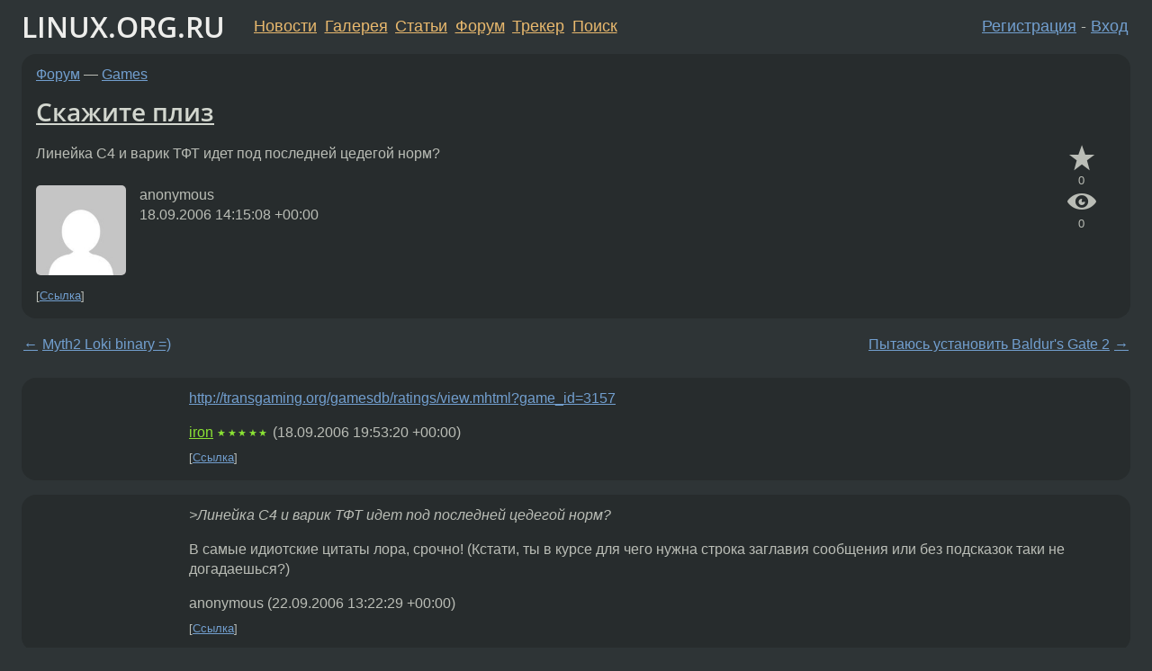

--- FILE ---
content_type: text/html;charset=utf-8
request_url: https://www.linux.org.ru/forum/games/1577946
body_size: 4978
content:
<!DOCTYPE html>
<html lang=ru>
<head>
<link rel="stylesheet" type="text/css" href="/tango/combined.css?20260116-1742">
<link rel="preload" href="/js/lor.js?20260116-1742" as="script">

<link rel="yandex-tableau-widget" href="/manifest.json" />
<meta name="referrer" content="always">

<script type="text/javascript">
  /*!
  * $script.js Async loader & dependency manager
  * https://github.com/ded/script.js
  * (c) Dustin Diaz, Jacob Thornton 2011
  * License: MIT
  */
(function(e,d,f){typeof f.module!="undefined"&&f.module.exports?f.module.exports=d():typeof f.define!="undefined"&&f.define=="function"&&f.define.amd?define(e,d):f[e]=d()})("$script",function(){function y(f,e){for(var h=0,g=f.length;h<g;++h){if(!e(f[h])){return E}}return 1}function x(d,c){y(d,function(b){return !c(b)})}function w(p,k,h){function c(b){return b.call?b():K[b]}function q(){if(!--d){K[e]=1,f&&f();for(var b in I){y(b.split("|"),c)&&!x(I[b],c)&&(I[b]=[])}}}p=p[D]?p:[p];var g=k&&k.call,f=g?k:h,e=g?p.join(""):k,d=p.length;return setTimeout(function(){x(p,function(b){if(G[b]){return e&&(J[e]=1),G[b]==2&&q()}G[b]=1,e&&(J[e]=1),v(!L.test(b)&&H?H+b+".js":b,q)})},0),w}function v(h,g){var b=N.createElement("script"),a=E;b.onload=b.onerror=b[z]=function(){if(b[B]&&!/^c|loade/.test(b[B])||a){return}b.onload=b[z]=null,a=1,G[h]=2,g()},b.async=1,b.src=h,M.insertBefore(b,M.firstChild)}var N=document,M=N.getElementsByTagName("head")[0],L=/^https?:\/\//,K={},J={},I={},H,G={},F="string",E=!1,D="push",C="DOMContentLoaded",B="readyState",A="addEventListener",z="onreadystatechange";return !N[B]&&N[A]&&(N[A](C,function u(){N.removeEventListener(C,u,E),N[B]="complete"},E),N[B]="loading"),w.get=v,w.order=function(f,e,h){(function g(a){a=f.shift(),f.length?w(a,g):w(a,e,h)})()},w.path=function(b){H=b},w.ready=function(f,d,h){f=f[D]?f:[f];var g=[];return !x(f,function(b){K[b]||g[D](b)})&&y(f,function(b){return K[b]})?d():!function(b){I[b]=I[b]||[],I[b][D](d),h&&h(g)}(f.join("|")),w},w},this);</script>

<script type="text/javascript">
  $script('/webjars/jquery/2.2.4/jquery.min.js', 'jquery');

  $script.ready('jquery', function() {
    $script('/js/lor.js?20260116-1742', 'lorjs');
    $script('/js/plugins.js?20260116-1742', 'plugins');
  });

  $script('/js/highlight.min.js?20260116-1742', 'hljs');
  $script.ready(['jquery', 'hljs'], function() {
    $(function() {
      hljs.initHighlighting();
    });
  });

  $script('/js/realtime.js?20260116-1742', "realtime");

  $script.ready('lorjs', function() {
    fixTimezone("Europe/Moscow");
  });

  
    $script.ready('lorjs', function() {
      initLoginForm();
    });
  </script>
<title>Скажите плиз — Games — Форум</title>
<meta property="og:title" content="Скажите плиз" >

<meta property="og:image" content="https://www.linux.org.ru/img/good-penguin.png">
  <meta name="twitter:card" content="summary">
<meta name="twitter:site" content="@wwwlinuxorgru">
<meta property="og:description" content="Линейка С4 и варик ТФТ идет под последней цедегой норм?">
<meta property="og:url" content="https://www.linux.org.ru/forum/games/1577946">

<link rel="canonical" href="https://www.linux.org.ru/forum/games/1577946">

<script type="text/javascript">
  $script.ready('lorjs', function() { initNextPrevKeys(); });
  </script>
<link rel="search" title="Search L.O.R." href="/search.jsp">
<meta name="referrer" content="always">

<base href="https://www.linux.org.ru/">

<link rel="shortcut icon" href="/favicon.ico" type="image/x-icon">
<meta name="viewport" content="initial-scale=1.0">
</head>
<body>
<header id="hd">
  <div id="topProfile">
    </div>

  <span id="sitetitle"><a href="/">LINUX.ORG.RU</a></span>

  <nav class="menu">
    <div id="loginGreating">
      <div id="regmenu" class="head">
          <a href="https://www.linux.org.ru/register.jsp">Регистрация</a> -
          <a id="loginbutton" href="https://www.linux.org.ru/login.jsp">Вход</a>
        </div>

        <form method=POST action="https://www.linux.org.ru/ajax_login_process" style="display: none" id="regform">
          <input type="hidden" name="csrf" value="gW0VK5EJdzD5YktDryBClQ==">
<label>Имя: <input type=text name=nick size=15 placeholder="nick или email" autocapitalize="off"></label>
          <label>Пароль: <input type=password name=passwd size=15></label>
          <input type=submit value="Вход">
          <input id="hide_loginbutton" type="button" value="Отмена">
        </form>
      </div>

    <ul>
      <li><a href="/news/">Новости</a></li>
      <li><a href="/gallery/">Галерея</a></li>
      <li><a href="/articles/">Статьи</a></li>
      <li><a href="/forum/">Форум</a></li>
      <li><a href="/tracker/">Трекер</a></li>
      <li><a href="/search.jsp">Поиск</a></li>
    </ul>
  </nav>
</header>
<div style="clear: both"></div>
<main id="bd">
<div class=messages itemscope itemtype="http://schema.org/Article">

<article class=msg id="topic-1577946">
<header>
    <div class="msg-top-header">
    <span itemprop="articleSection">
      <a href="/forum/">Форум</a> —
      <a href="/forum/games/">Games</a>
      </span>
    
      &emsp;
      </span>
    </div>

    <h1 itemprop="headline">
      <a href="/forum/games/1577946">Скажите плиз</a>
      </h1>

    </header>

  <div class="msg-container">

  <div class="msg_body">
    <div class="fav-buttons">
        <a id="favs_button" href="#"><i class="icon-star"></i></a><br><span
           id="favs_count">0</span><br>
        <a id="memories_button" href="#"><i class="icon-eye"></i></a><br><span
           id="memories_count">0</span>
      </div>
    <div itemprop="articleBody">
      <p>Линейка С4 и варик ТФТ идет под последней цедегой норм?</div>
<footer>

<div class="userpic"><img class="photo" src="https://secure.gravatar.com/avatar/826af561596f128041f076a380bb62d0?s=150&r=g&d=mm&f=y" alt="" width=150 height=150 ></div><div class=sign >
  anonymous<br>
  <time data-format="default" datetime="2006-09-18T18:15:08.159+04:00" itemprop="dateCreated">18.09.06 18:15:08 MSD</time><span class="sign_more">
  </span>
</div>
</footer>

<div class=reply>
          <ul id="topicMenu">
            <li><a href="/forum/games/1577946">Ссылка</a></li>
          </ul>
          </div>
      <div class="reactions zero-reactions">
  <form class="reactions-form" action="/reactions" method="POST">
    <input type="hidden" name="csrf" value="gW0VK5EJdzD5YktDryBClQ==">
<input type="hidden" name="topic" value="1577946">
    </form>
</div>

</div>
</div>
</article>

<script type="text/javascript">
  $script.ready('lorjs', function() {
    initStarPopovers();
  });
</script>
<div class="nav">
  <div class="grid-row">
    <div class="grid-3-1">
      <table>
        <tr valign=middle>
          <td style="padding-right: 5px">
              <a href="/forum/games/1575573">←</a>
            </td>
            <td align=left valign=top class="hideon-phone">
              <a href="/forum/games/1575573">
                Myth2 Loki binary =)</a>
            </td>
          </tr>
      </table>
    </div>
    <div class="grid-3-2">
    </div>
    <div class="grid-3-3">
      <table align="right">
          <tr valign=middle align=right>
            <td class="hideon-phone">
              <a href="/forum/games/1581089">
                Пытаюсь установить Baldur's Gate 2</a>
            </td>
            <td align="right" valign="middle" style="padding-left: 5px">
              <a href="/forum/games/1581089">→</a>
            </td>
          </tr>
        </table>
      </div>
  </div>
  </div><div class="comment" id="comments" style="padding-top: 0.5em">

<article class="msg" id="comment-1578358">
  <div class="title">
    </div>

  <div class="msg-container">
    <div class="userpic"><img class="photo" src="/img/p.gif" alt="" width=1 height=1 ></div><div class="msg_body message-w-userpic">
      <p><a href="http://transgaming.org/gamesdb/ratings/view.mhtml?game_id=3157">http://transgaming.org/gamesdb/ratings/view.mhtml?game_id=3157</a></p><div class="sign">
        <a itemprop="creator" href="/people/iron/profile">iron</a> <span class="stars">★★★★★</span><br class="visible-phone"> <span class="hideon-phone">(</span><time data-format="default" datetime="2006-09-18T23:53:20.428+04:00" >18.09.06 23:53:20 MSD</time><span class="hideon-phone">)</span>

</div>

      <div class="reply">
          <ul>
            <li><a href="/forum/games/1577946?cid=1578358">Ссылка</a></li>
          </ul>
        </div>
      <div class="reactions zero-reactions">
  <form class="reactions-form" action="/reactions" method="POST">
    <input type="hidden" name="csrf" value="gW0VK5EJdzD5YktDryBClQ==">
<input type="hidden" name="topic" value="1577946">
    <input type="hidden" name="comment" value="1578358">
    </form>
</div>

</div>
  </div>

</article>


<article class="msg" id="comment-1583119">
  <div class="title">
    </div>

  <div class="msg-container">
    <div class="userpic"><img class="photo" src="/img/p.gif" alt="" width=1 height=1 ></div><div class="msg_body message-w-userpic">
      <p><i>&gt;Линейка С4 и варик ТФТ идет под последней цедегой норм?
</i><p>
В самые идиотские цитаты лора, срочно! (Кстати, ты в курсе для чего нужна строка заглавия сообщения или без подсказок таки не догадаешься?)
</p><div class="sign">
        anonymous<br class="visible-phone"> <span class="hideon-phone">(</span><time data-format="default" datetime="2006-09-22T17:22:29.394+04:00" >22.09.06 17:22:29 MSD</time><span class="hideon-phone">)</span>

</div>

      <div class="reply">
          <ul>
            <li><a href="/forum/games/1577946?cid=1583119">Ссылка</a></li>
          </ul>
        </div>
      <div class="reactions zero-reactions">
  <form class="reactions-form" action="/reactions" method="POST">
    <input type="hidden" name="csrf" value="gW0VK5EJdzD5YktDryBClQ==">
<input type="hidden" name="topic" value="1577946">
    <input type="hidden" name="comment" value="1583119">
    </form>
</div>

</div>
  </div>

</article>


</div>

<div id="realtime" style="display: none"></div>

<div class="infoblock">
    
        Вы не можете добавлять комментарии в эту тему. Тема перемещена в архив.
      </div>
<div class="nav">
  <div class="grid-row">
    <div class="grid-3-1">
      <table>
        <tr valign=middle>
          <td style="padding-right: 5px">
              <a href="/forum/games/1575573">←</a>
            </td>
            <td align=left valign=top class="hideon-phone">
              <a href="/forum/games/1575573">
                Myth2 Loki binary =)</a>
            </td>
          </tr>
      </table>
    </div>
    <div class="grid-3-2">
      <a title="Форум - Games"
         href="/forum/games/">
          Games</a>
    </div>
    <div class="grid-3-3">
      <table align="right">
          <tr valign=middle align=right>
            <td class="hideon-phone">
              <a href="/forum/games/1581089">
                Пытаюсь установить Baldur's Gate 2</a>
            </td>
            <td align="right" valign="middle" style="padding-left: 5px">
              <a href="/forum/games/1581089">→</a>
            </td>
          </tr>
        </table>
      </div>
  </div>
  </div></div>

<section id="related-topics">
    <h2>Похожие темы</h2>

    <div id="related-topics-list">
      <ul>
          <li>
              <span class="group-label">Форум</span>
              <a href="/forum/games/1634445">Lineage2c4 Помогите запустить!</a> (2006)
            </li>
          <li>
              <span class="group-label">Форум</span>
              <a href="/forum/games/10158576">Warcraft 3 и Wine</a> (2014)
            </li>
          <li>
              <span class="group-label">Форум</span>
              <a href="/forum/talks/4135676">Скажите, плиз, кто автор</a> (2009)
            </li>
          <li>
              <span class="group-label">Форум</span>
              <a href="/forum/games/745935">cedega в окошке</a> (2004)
            </li>
          <li>
              <span class="group-label">Форум</span>
              <a href="/forum/talks/1136945">NFS MW</a> (2005)
            </li>
          </ul>
      <ul>
          <li>
              <span class="group-label">Форум</span>
              <a href="/forum/development/11108420">Проброс авторизационных данных из 1го war в другой</a> (2014)
            </li>
          <li>
              <span class="group-label">Форум</span>
              <a href="/forum/talks/16088037">Приложение для загрузки и чтения эл. книг на других устройствах?</a> (2021)
            </li>
          <li>
              <span class="group-label">Форум</span>
              <a href="/forum/desktop/1221212">ubuntu 5.10+amd64+cedega+chroot</a> (2006)
            </li>
          <li>
              <span class="group-label">Форум</span>
              <a href="/forum/games/2169658">SC4 у кого получалось запустить?</a> (2007)
            </li>
          <li>
              <span class="group-label">Форум</span>
              <a href="/forum/games/1463482">Warcraft3 под чё ..</a> (2006)
            </li>
          </ul>
      </div>
  </section>
</main>
<footer id="ft">

<p id="ft-info">
  <a href="/about">О Сервере</a> -
  <a href="/help/rules.md">Правила форума</a> -
  <a href="/help/lorcode.md">Правила разметки (LORCODE)</a> -
  <a href="/help/markdown.md">Правила разметки (Markdown)</a><br>
  <a href="https://github.com/maxcom/lorsource/issues">Сообщить об ошибке</a><br>
  <a href="https://www.linux.org.ru/">https://www.linux.org.ru/</a>
</p>

<script type="text/javascript">
  </script>


</footer>
</body></html>
